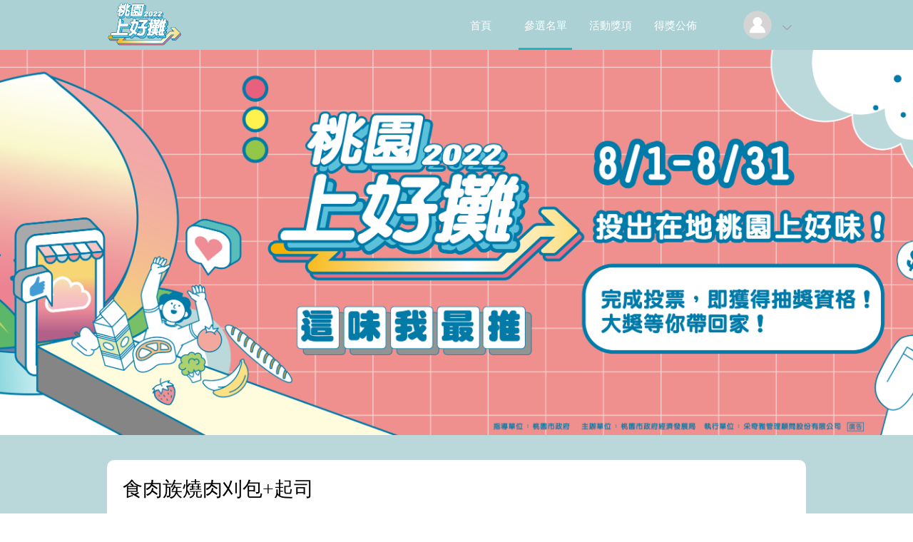

--- FILE ---
content_type: text/html; charset=utf-8
request_url: https://contest.plus1today.tw/2022tygoodmarket/index/stands?id=153862&v=642780
body_size: 9282
content:
<!DOCTYPE html>
<html>
<head>
    <meta charset="utf-8" />
    <title>食肉族燒肉刈包+起司2022 桃園上好攤「這味我最推」-2022 桃園上好攤｜這味我最推</title>
   <!-- <title></title>-->
    <meta content="今年度的「2022桃園上好攤」主題名攤評選，將數位轉型納入重點評比項目之一。
本次年度主題「這味我最推」，讓民眾透過網路票選活動，一同推薦屬於你們的桃園公有零售市場與夜市的市集美食，
當個在地美食老饕，讓我們一同喊出：「這味我最推！」" name="description">
    <meta content="桃園上好攤,市場,夜市,市集,桃園,上好攤,這味我最推,美食,熟飲食,比賽" name="keywords">
    <meta content="plus1today.tw - 10004163" name="Generator">
    <meta content="" name="SpecialKeyword">
    <!---------------------------facebook分享开始--------------------------------->
    <meta property="og:url" content="https://contest.plus1today.tw/2022tygoodmarket" />
    <meta property="og:title" content="2022 桃園上好攤｜這味我最推" />
    <meta property="og:site_name" content="T" />
    <meta property="og:description" content="今年度的「2022桃園上好攤」主題名攤評選，將數位轉型納入重點評比項目之一。
本次年度主題「這味我最推」，讓民眾透過網路票選活動，一同推薦屬於你們的桃園公有零售市場與夜市的市集美食，
當個在地美食老饕，讓我們一同喊出：「這味我最推！」" />
    <meta property="og:image"         content="" />
    <meta property="og:type" content="article" />
    <meta property="fb:app_id" content="2330014410510410" />
    <meta name="viewport" content="width=device-width,initial-scale=1,minimum-scale=1,maximum-scale=1,user-scalable=no" />
                <!----------------------------facebook分享结束-------------------------------->
    <script src="/js/il8n/TW/base.js?v=20240823" type="text/javascript"></script>
    <script src="/js/jquery-1.10.2.min.js" type="text/javascript"></script>
    <script src="/js/base.js?v=201708171626" type="text/javascript"></script>
    <script src="/js/public.js?v=20240823" type="text/javascript"></script>
    <script src="/js/layer/layer.js?v=20240829" type="text/javascript"></script>
    <script src="/js/ajaxfileupload.js" type="text/javascript"></script>
    <script src="/js/flexslider/jquery.flexslider-min.js" type="text/javascript"></script>
    <script src="/js/jquery.validate.js" type="text/javascript"></script>
    <script src="/js/ad.js?v=201708100930" type="text/javascript"></script>
    <script src="https://hcaptcha.com/1/api.js" async defer></script>
    <link rel="icon" href="/images/logo_icon.png" type="image/x-icon" />
    <link rel="shortcut icon" href="/images/logo_icon.png" type="image/x-icon" />
    <link rel="stylesheet" href="/css/cke_contents.css" />
    <link href="/css/public.css?v=20171115" rel="stylesheet" />
    <link href="/css/main.css?v=20231103" rel="stylesheet" />
    <link rel="stylesheet" href="/css/slect.css" />
    <script type="text/javascript">
        PREFIX = '/2022tygoodmarket';
    </script>

            <!-- Google Tag Manager -->
        <script>(function(w,d,s,l,i){w[l]=w[l]||[];w[l].push({'gtm.start':
                new Date().getTime(),event:'gtm.js'});var f=d.getElementsByTagName(s)[0],
                j=d.createElement(s),dl=l!='dataLayer'?'&l='+l:'';j.async=true;j.src=
                'https://www.googletagmanager.com/gtm.js?id='+i+dl;f.parentNode.insertBefore(j,f);
            })(window,document,'script','dataLayer','GTM-NLTQQPW');</script>
        <!-- End Google Tag Manager -->

    
    
            <!--<link rel="shortcut  icon" type="image/x-icon" href="favicon.ico" media="screen"  />-->
</head>
<style>
    .information-Container{width:100%;overflow:hidden;background: #F8F8FA;}
    .login-li{display: none;}
    .information-Container{ background-color:#bad7d9}.vote .vote-right{ background-color:#a3dfe3}.cd-dropdown span{ background-color:#a3dfe3}.cd-active.cd-dropdown ul li span:hover{ background-color:#a3dfe3}.Paging-button ul li.active{background-color:#a3dfe3}.Paging-button ul li a:hover{background-color:#a3dfe3}.search,.vote-btn{ background-color:#a3dfe3 !important;}.search{border-color:#a3dfe3}.search input{background-color:#a3dfe3}.image-list ul li:hover{border-color:#a3dfe3}.image-list ul li:hover .vote-left{border-color:#a3dfe3}.icon-box ul li a.cur{color:#a3dfe3;border-bottom-color: #a3dfe3}.group-box li {border-color:#a3dfe3}.group-box li.group-box-select  {background-color:#a3dfe3 !important;}.group-box li a {color:#a3dfe3} #nav-container{background-color:#abd1d4} #nav-container .nav .nav-ul li.li-menu .menu{background-color:#abd1d4} #nav-container ul.nav-ul li a{color:#ffffff} #nav-container ul.nav-ul li:hover{border-bottom-color:#12bbc7} #nav-container ul.nav-ul li.li-border{border-bottom-color:#12bbc7}  .bottom-nav{background-color:#bad7d9} .bottom-nav ul li {border-right-color:#ffffff} .bottom-nav ul li a{color:#ffffff} .bottom-nav ul li a:hover{color:#080808} .bottom-nav .tail {color:#ffffff} .bottom-nav .tail a{color:#ffffff} .bottom-nav .tail a:hover{color:#080808}</style>
<body>


    <!-- Google Tag Manager (noscript) -->
    <noscript><iframe src="https://www.googletagmanager.com/ns.html?id=GTM-NLTQQPW"
                      height="0" width="0" style="display:none;visibility:hidden"></iframe></noscript>
    <!-- End Google Tag Manager (noscript) -->



<input type="hidden" id="facebook-appid" value="2330014410510410">
<input type="hidden" id="facebook-version" value="v16.0">
<input type="hidden" id="_mb" value="0">
<input type="hidden" value="/2022tygoodmarket" id="PREFIX">
<input type="hidden" value="0" id="CONTAIN">
<input type="hidden" value="https://contest.plus1today.tw/pl/initFB?activity_id=10004163" id="LOGIN_URL">
<input type="hidden" value="" id="VOTE-STAND">
<input type="hidden" value="" name="act_browse_length">
<input type="hidden" value="" name="browse_length">
<input type="hidden" value="6fc681cdf7c753c98479b5bf4256a26d" id="vote_token">

<div id="nav-container">
    <div class="nav">
        <div class="logo">
            <a href="/2022tygoodmarket/" title="2022 桃園上好攤｜這味我最推"><img src="https://ddwgnufeodrv4.cloudfront.net/10004163/20220726/1658836207154_plus1.png" title="2022 桃園上好攤｜這味我最推" alt="2022 桃園上好攤｜這味我最推"/></a>
        </div>
        <div class="log-in">
            <div class="portrait"><img src="/img/host-iimg.png"/></div>
            <img class="ait" src="/img/ait-icon.png"/>
            <ul>
                                <li>
                    <a href="/2022tygoodmarket/init/language?language=TW" class="info">繁體中文</a>
                </li>
                
                <li>
                    <a href="/2022tygoodmarket/init/language?language=EN" class="info">English</a>
                </li>
                                                    <li class="no-login-li">
                        <span class="ic-1"></span>
                        <a href="javascript:void(0);" onclick="loginWindow();">登入</a>
                        
                        
                        
                    </li>
                    
                    
                                <li class="login-li">
                    <a href="/2022tygoodmarket/stands/baseInfo" class="info">基本資料</a>
                </li>
                                                        <li class="login-li">
                        <a href="/2022tygoodmarket/index/?user_id=" class="info">參選資料</a>
                    </li>
                                                    <li class="login-li">
                        <a href="/2022tygoodmarket/vote/info/?show=show" class="info">投票資料</a>
                    </li>
                                <li class="login-li">
                    <span class="ic-2"></span>
                    <a href="/2022tygoodmarket/login/logout">登出</a>
                </li>
            </ul>
        </div>
        <ul class="nav-ul">
                            <li  ><a href="/2022tygoodmarket/index" target="_blank" title="首頁">首頁</a>
                                    </li>
                            <li  ><a href="/2022tygoodmarket/index/standList" target="_self" title="參選名單">參選名單</a>
                                    </li>
                            <li  ><a href="/2022tygoodmarket/way/content?id=17" target="_self" title="活動獎項">活動獎項</a>
                                    </li>
                            <li  ><a href="/2022tygoodmarket/way/content?id=2" target="_self" title="得獎公佈">得獎公佈</a>
                                    </li>
            
        </ul>
    </div>

</div>
    <div class="banner">
        
                                                            
                                                            
                                                            
                                                            
                                                            
                                                            
                                                            
                                                            
                                                            
                                                                                                                    <div class="veditor-banner veditor_block" id="id_1656646275029mlb7yiar" style="height: 540px; background-color: rgb(186, 215, 217);"><ul class="slides"><li style="width: 100%; float: left; margin-right: -100%; position: relative; opacity: 1; display: block; z-index: 2;" class="flex-active-slide"><a href="" target="" style="width:100%;display:block;background:url(https://ddwgnufeodrv4.cloudfront.net/10004163/20220712/1657594899775_plus1.png) top center no-repeat;background-size:auto 100%;height:540px;"></a></li></ul>
    <div class="veditor-centre" style="width:1200px;height: 540px;overflow: visible;margin: 0 auto;position: relative;z-index: 10;">

    </div>
    <div class="veditor-fun-1" style="z-index: 15;">
        <ul class="fa-ul">
            <!--<li><a class="fa-1" href="#"></a></li>
            <li><a class="fa-2 parent_delete_icon" href="#"></a></li>-->
            <li><a class="fa-3 parent_setting_icon cboxElement" href="#parent_color_pick_box"></a></li>
            <li class="scale-fa">
                <a class="fa-4" href="#"></a>
                <div class="fa-box">
                    <ul>
                        <li><a class="fa-5" href="#"></a></li>
                        <li><a class="fa-6 image_setting_link cboxElement" href="#image_setting_box"></a></li>
                    </ul>
                </div>
            </li>
        </ul>
    </div>
<ul class="flex-direction-nav"><li><a class="flex-prev flex-disabled" href="#" tabindex="-1">Previous</a></li><li><a class="flex-next flex-disabled" href="#" tabindex="-1">Next</a></li></ul><ul class="flex-direction-nav"><li><a class="flex-prev flex-disabled" href="#" tabindex="-1">Previous</a></li><li><a class="flex-next flex-disabled" href="#" tabindex="-1">Next</a></li></ul><ul class="flex-direction-nav"><li><a class="flex-prev flex-disabled" href="#" tabindex="-1">Previous</a></li><li><a class="flex-next flex-disabled" href="#" tabindex="-1">Next</a></li></ul><ul class="flex-direction-nav"><li><a class="flex-prev flex-disabled" href="#" tabindex="-1">Previous</a></li><li><a class="flex-next flex-disabled" href="#" tabindex="-1">Next</a></li></ul><ul class="flex-direction-nav"><li><a class="flex-prev flex-disabled" href="#" tabindex="-1">Previous</a></li><li><a class="flex-next flex-disabled" href="#" tabindex="-1">Next</a></li></ul><ul class="flex-direction-nav"><li><a class="flex-prev flex-disabled" href="#" tabindex="-1">Previous</a></li><li><a class="flex-next flex-disabled" href="#" tabindex="-1">Next</a></li></ul><ul class="flex-direction-nav"><li><a class="flex-prev flex-disabled" href="#" tabindex="-1">Previous</a></li><li><a class="flex-next flex-disabled" href="#" tabindex="-1">Next</a></li></ul><ul class="flex-direction-nav"><li><a class="flex-prev flex-disabled" href="#" tabindex="-1">Previous</a></li><li><a class="flex-next flex-disabled" href="#" tabindex="-1">Next</a></li></ul><ul class="flex-direction-nav"><li><a class="flex-prev flex-disabled" href="#" tabindex="-1">Previous</a></li><li><a class="flex-next flex-disabled" href="#" tabindex="-1">Next</a></li></ul><ul class="flex-direction-nav"><li><a class="flex-prev flex-disabled" href="#" tabindex="-1">Previous</a></li><li><a class="flex-next flex-disabled" href="#" tabindex="-1">Next</a></li></ul></div>                                                                                                                                                                                                                                                                                                                                                                                                                                                                                                                            </div>
<div class="logo-win" id="login-win">
    <h3>登入</h3>
    <p>請選擇以下方式登入</p>
                <div class="auth-login">
            <div class="auth-title">使用社群帳號登入</div>
            <div class="plus1-auth-login">
                                                <a href="https://contest.plus1today.tw/pl/initFB?activity_id=10004163" class="plus1-login-url" id="facebook-login-url">
                        <img src="/img/login/facebook600h.png">
                    </a>
                                                    
                        </div>
        </div>
    </div>

<div class="Verification-code" id="login-like" style="width: 340px;">
    <div class="layer-2">
        <img src="/img/umb-img.jpg"/>
        <h4>邀請您加入「桃園有好市」Facebook粉絲專頁，搶先獲得桃園市集第一手資訊！</h4>
        <a style="height: auto;"><iframe src="https://www.facebook.com/plugins/page.php?href=https%3A%2F%2Fwww.facebook.com%2Ftygoodmarket&tabs&width=180&height=70&small_header=true&adapt_container_width=false&hide_cover=true&show_facepile=false&appId=1520795408176709" width="180" height="70" style="border:none;overflow:hidden" scrolling="no" frameborder="0" allowTransparency="true" allow="encrypted-media"></iframe></a>
    </div>
</div>

<script type="text/javascript">
    $(function(){
        $(".nav ul li").hover(function(){
            $(this).find('.menu').show();
        },function(){
            $(this).find('.menu').hide();
        });

        var loca = window.location.href.toLowerCase();

        var host = (window.location.host+PREFIX).toLowerCase();

        if(loca == 'http://'+host+'/index' || loca == 'http://'+host+'/' || loca == 'http://'+host || loca == host || loca == host+'/index'){
            $(".nav ul.nav-ul li:eq(0)").addClass('li-border');
        }

        if(loca == 'https://'+host+'/index' || loca == 'https://'+host+'/' || loca == 'https://'+host || loca == host || loca == host+'/index'){
            $(".nav ul.nav-ul li:eq(0)").addClass('li-border');
        }

        $(".nav ul li").each(function(){
            var _this = $(this);

            var href = typeof _this.find('a').attr('href') == 'undefined' ? '' : _this.find('a').attr('href').toLowerCase();


            if(loca.indexOf(href) >=0 && href != PREFIX && href != PREFIX+'/index'){
                _this.addClass('li-border');
            }

            if(loca.indexOf(PREFIX+'/index/stands') >= 0 && href.indexOf(PREFIX+'/index/standlist') >= 0){
                _this.addClass('li-border');
            }
        });

        if($(".veditor-banner").length > 0){
            $(".veditor-banner").each(function(){
                //$(this).height(parseInt($(this).height())-4);
                if($(this).find('ul.slides li').length > 1) {
                    $('.veditor-banner').flexslider({
                        animation: "fade",
                        controlNav: false,
                        slideshowSpeed: 5000
                    });
                }
            });
        }
    });
</script>

<script src="/js/jqueryPhoto.js" type="text/javascript"></script>
<style>
    .layer-anim{
        animation-name: none;
    }
</style>


<div class="information-Container" style="position: relative;" id="stand-list-page">

    <div class="information">
                    <a href="/2022tygoodmarket/index/stands?id=153263" class="switch-button switch-left"></a>
                            <a href="/2022tygoodmarket/index/stands?id=153863" class="switch-button switch-right"></a>
                <!--<div class="share-ri">
    <img class="code-img" src="/img/code-img.jpg" />
    <div class="code-inf">
        <img src="https://chart.googleapis.com/chart?chs=100x100&cht=qr&chld=L|1&chl=http%3A%2F%2Fcontest.plus1today.tw%2F2022tygoodmarket%2Findex%2Fstands%3Fid%3D153862%26v%3D642780"/>
    </div>
</div>-->        <div class="interior-container">
            <div class="title-information">
                                    <h2>食肉族燒肉刈包+起司</h2>
                                                    <h3>中壢夜市－金牌燒肉炸刈包</h3>
                                <ul>
                    <li>034</li>
                                            <li>
                            <img src="/img/tion-icon1.png"/>
                            <span>&nbsp;6895</span>
                        </li>
                                                        </ul>

                <!--<div class="share" style="display: none;">
                    <img src="img/share-bg.jpg" />
                </div>-->
            </div>
            <div class="for-information ">
                <div class="for-left">

                    <div class="mod18">
                        <div id="picBox" class="picBox">
                            <span id="prevTop" class="btn prev"></span>
                            <span id="nextTop" class="btn next"></span>
                            <ul class="cf" id="photos">
                                                                                                                                                                                    <li class="">
                                                                                                                                                <div class="img-div">
                                                        <img src="https://ddwgnufeodrv4.cloudfront.net/10004163/20220726/1658827399144_plus1_530.png" class="layer-img" layer-src="https://ddwgnufeodrv4.cloudfront.net/10004163/20220726/1658827399144_plus1_1060.png" title="食肉族燒肉刈包+起司-2022 桃園上好攤「這味我最推」" alt="食肉族燒肉刈包+起司-2022 桃園上好攤「這味我最推」">
                                                    </div>
                                                                                            
                                        </li>
                                                                                                                    <li class="">
                                                                                                                                                <div class="img-div">
                                                        <img src="https://ddwgnufeodrv4.cloudfront.net/10004163/20220817/1660735590429_plus1_530.jpg" class="layer-img" layer-src="https://ddwgnufeodrv4.cloudfront.net/10004163/20220817/1660735590429_plus1_1060.jpg" title="食肉族燒肉刈包+起司-2022 桃園上好攤「這味我最推」" alt="食肉族燒肉刈包+起司-2022 桃園上好攤「這味我最推」">
                                                    </div>
                                                                                            
                                        </li>
                                                                                                </ul>
                        </div>
                        <div id="listBox" class="listBox">
                            <span id="prev" class="btn prev"></span>
                            <span id="next" class="btn next"></span>
                            <ul class="cf">
                                                                                                            <li class="on">
                                                                                                                                        <img src="https://ddwgnufeodrv4.cloudfront.net/10004163/20220726/1658827399144_plus1_530.png" alt="食肉族燒肉刈包+起司-2022 桃園上好攤「這味我最推」" title="食肉族燒肉刈包+起司-2022 桃園上好攤「這味我最推」">
                                                                                    </li>
                                                                            <li class="">
                                                                                                                                        <img src="https://ddwgnufeodrv4.cloudfront.net/10004163/20220817/1660735590429_plus1_530.jpg" alt="食肉族燒肉刈包+起司-2022 桃園上好攤「這味我最推」" title="食肉族燒肉刈包+起司-2022 桃園上好攤「這味我最推」">
                                                                                    </li>
                                                                                                </ul>
                        </div>
                        <div class="clear"></div>
                    </div>

                                                                <div class="paragraph">
                            <div class="cke_editable">
                                <p>金牌燒肉炸刈包－食肉族燒肉刈包+起司</p><br />
                            </div>
                        </div>
                    
                                                                <div class="advertising-img-2">
                                                    </div>
                    
                                            <div class="facebook">
                            <div class="fb-comments" data-href="https://contest.plus1today.tw/2022tygoodmarket/index/stands?id=153862" data-width="530" data-numposts="5"></div>
                        </div>
                    
                                            <!--<div class="plus1-adv" data-slot="100011" data-web=""></div>-->
                        <script async src="https://pagead2.googlesyndication.com/pagead/js/adsbygoogle.js?client=ca-pub-6680982263618854"
     crossorigin="anonymous"></script>
<!-- PC_詳細頁_內容內_留言下方_468x60 -->
<ins class="adsbygoogle"
     style="display:inline-block;width:468px;height:60px"
     data-ad-client="ca-pub-6680982263618854"
     data-ad-slot="4534006927"></ins>
<script>
     (adsbygoogle = window.adsbygoogle || []).push({});
</script>                                    </div>

                <div class="for-right">
                    <div class="support-2">
                        <ul>
                                                                                </ul>
                        <a name="stand-153862" href="javascript:vote(153862);" class="vote-ybtn">
                            <p>
                                <img src="/images/icon/icon-2.png" alt="投票已結束"/>
                                <span>投票已結束</span>
                            </p>
                        </a>
                    </div>
                                        
                    
                    <div class="support-3">
                                                                                            </div>

                                            <div class="browse border-browse">
                            <h4>最新支持者</h4>
                            <ul>
                                                                    <li><a href="javascript:void(0);"><img src="https://ddwgnufeodrv4.cloudfront.net/10002539/stands/20200818/15977316413678_plus1.jpg"/></a></li>
                                                                    <li><a href="javascript:void(0);"><img src="https://ddwgnufeodrv4.cloudfront.net/profile/10798_plus1.jpg"/></a></li>
                                                                    <li><a href="javascript:void(0);"><img src="https://ddwgnufeodrv4.cloudfront.net/10002527/stands/20200615/15922124023944_plus1.jpg"/></a></li>
                                                                    <li><a href="javascript:void(0);"><img src="https://ddwgnufeodrv4.cloudfront.net/10004135/stands/20220713/16577270974139_plus1.jpg"/></a></li>
                                                                    <li><a href="javascript:void(0);"><img src="https://ddwgnufeodrv4.cloudfront.net/10004163/stands/20220802/16594347261994_plus1.jpg"/></a></li>
                                                            </ul>
                        </div>
                                                                                    <div class="recommend">
                            <h4>你可能會喜歡</h4>
                            <ul>
                                                                    <li>
                                        <a href="/2022tygoodmarket/index/stands?id=153384" title="香雞排" style="background-image: url('https://ddwgnufeodrv4.cloudfront.net/10004163/20220722/1658464668373_plus1_298.jpg');">
                                                                                    </a>
                                                                                    <p>香雞排</p>
                                                                            </li>
                                                                    <li>
                                        <a href="/2022tygoodmarket/index/stands?id=153389" title="精緻滷味製品（香滷鴨翅）" style="background-image: url('https://ddwgnufeodrv4.cloudfront.net/10004163/20220809/1660029811871_plus1_298.jpg');">
                                                                                    </a>
                                                                                    <p>精緻滷味製品（香滷鴨翅）</p>
                                                                            </li>
                                                                    <li>
                                        <a href="/2022tygoodmarket/index/stands?id=153386" title="壽司（至尊壽司）" style="background-image: url('https://ddwgnufeodrv4.cloudfront.net/10004163/20220722/1658465266111_plus1_298.jpg');">
                                                                                    </a>
                                                                                    <p>壽司（至尊壽司）</p>
                                                                            </li>
                                                                    <li>
                                        <a href="/2022tygoodmarket/index/stands?id=153868" title="油飯" style="background-image: url('https://ddwgnufeodrv4.cloudfront.net/10004163/20220726/1658828617913_plus1_298.jpg');">
                                                                                    </a>
                                                                                    <p>油飯</p>
                                                                            </li>
                                                                    <li>
                                        <a href="/2022tygoodmarket/index/stands?id=153272" title="杏仁果豆漿" style="background-image: url('https://ddwgnufeodrv4.cloudfront.net/10004163/20220720/1658320239537_plus1_298.jpeg');">
                                                                                    </a>
                                                                                    <p>杏仁果豆漿</p>
                                                                            </li>
                                                                    <li>
                                        <a href="/2022tygoodmarket/index/stands?id=153267" title="蜜汁肉乾" style="background-image: url('https://ddwgnufeodrv4.cloudfront.net/10004163/20220720/1658319429978_plus1_298.jpg');">
                                                                                    </a>
                                                                                    <p>蜜汁肉乾</p>
                                                                            </li>
                                                            </ul>
                        </div>
                                                                <div class="support-3">
                            <!--<div class="plus1-adv" data-slot="100009" data-web=""></div>-->
                            <script async src="https://pagead2.googlesyndication.com/pagead/js/adsbygoogle.js?client=ca-pub-6680982263618854"
     crossorigin="anonymous"></script>
<!-- PC_詳細頁_內容內_右側_336x280 -->
<ins class="adsbygoogle"
     style="display:inline-block;width:336px;height:280px"
     data-ad-client="ca-pub-6680982263618854"
     data-ad-slot="1005825451"></ins>
<script>
     (adsbygoogle = window.adsbygoogle || []).push({});
</script>                        </div>
                                    </div>

                            </div>
        </div>
                    <!--<div class="right-ads plus1-adv" data-slot="100008" data-web=""></div>-->
            <div class="right-ads">
                            </div>

            </div>

    <!---------------------分享div---------------------------->
    <div class="Verification-code" id="verifyDiv" xmlns="http://www.w3.org/1999/html">
    <input type="hidden" id="stand_id" />
    <h2>請輸入驗證碼</h2>
    <div class="code-box">
        <div class="code-text"style="width:100%;overflow: hidden;margin: 5px 0;">
            <input type="text" id="verifyText" style="padding-left: 5px;width: 250px;"/>
        </div>
        <div style="width:100%;margin: 5px 0" >
            <div class="code-img-1" style="margin: 0 20px 0 0 ;"><img src="/2022tygoodmarket/initActivity/verifyCode?id=344342" id="verify"/></div>
            <div class="In-a">
                <p>看不清</p>
                <a href="javascript:;" id="verifyCode">換一張</a>
            </div>
        </div>
        
    </div>
    <div class="code-btn">
        <button type="button" class="btn-1" onclick="layer.close(indexLayer);">取消</button>
        <button type="button" class="btn-2" id="sendCode">確定</button>
    </div>
</div>
<!--------------------------------------------------分享开始-------------------------------------------------------->
<div class="Verification-code" id="share">
    <input type="hidden" id="share_type" value="0">
    <div class="code-p content">
                <p style="width: 80%;margin: 0 auto;height:60px;overflow: hidden">
            您必須先分享此活動才可參加投票!            <a href="javascript:void(0);" id="share-url" class="close-a">[立即分享]</a>
        </p>
    </div>
    <a href="javascript:layer.closeAll();" class="close-a" style="color: #000;text-decoration: none;">[放棄投票]</a>

</div>

<!--------------------------------------------------分享结束-------------------------------------------------------->

<div class="Verification-code" id="robotVerify">

    <div class="h-captcha" style="text-align: center;margin-top: 40px;" data-sitekey=""></div>

    <div class="code-btn">
        <button type="button" class="btn-1" onclick="layer.close(indexLayer);">取消</button>
        <button type="button" class="btn-2" id="sendRobot">確定</button>
    </div>
</div>

<!--------------------------------------------------订阅开始-------------------------------------------------------->
<div class="Verification-code" id="sub">
    <div class="code-p content">
        <p style="width: 80%;margin: 0 auto;height:60px;overflow: hidden">
            此活動每隔一段時間就可以再次投票!!            訂閱投票提醒，投票不錯過~        </p>
    </div>
    <!--<a href="javascript:void(0);" onclick="subAct('close');" class="close-a" style="color: #000;text-decoration: none;">[訂閱投票提醒]</a>-->
    <a href="javascript:void(0);" class="close-a" style="color: #000;text-decoration: none;">[訂閱投票提醒]</a>
</div>
<!--------------------------------------------------订阅结束-------------------------------------------------------->

<div class="Verification-code" id="like" style="width: 340px;">
    <!--<div class="code-p">
        <p id="facebook_info"></p>
        <p></p>
        <p></p>
    </div>
    <a href="javascript:voteNext(0);" class="join-btn"></a>
    <a href="javascript:voteNext(1);" class="join-btn"></a>-->
    <div class="layer-2">
        <img src="/img/umb-img.jpg"/>
        <h4 id="like-content"></h4>
        <a><iframe src="https://www.facebook.com/plugins/page.php?href=https%3A%2F%2Fwww.facebook.com%2Ftygoodmarket&tabs&width=180&height=70&small_header=true&adapt_container_width=false&hide_cover=true&show_facepile=false&appId=1520795408176709" width="180" height="70" style="border:none;overflow:hidden" scrolling="no" frameborder="0" allowTransparency="true" allow="encrypted-media"></iframe></a>
    </div>
</div>

<div class="Verification-code" id="afterAd" style="width: 330px;">
    <div class="code-p content" id="adContent">
    </div>
    <div class="code-img-2" id="adImg" onclick="postClickAd()">
    </div>
</div>

<div id="afterApp" style="width: 330px;display: none;">
    <div class="layer-1">
        <h4 id="appContent"></h4>
        <div id="appImg">

        </div>

        <a id="ios" class="ios-btn" target="_blank">
            <img src="/img/ios-icon.png"/>
            <span>IOS下載</span>
        </a>
        <a id="android" class="adn-btn" target="_blank">
            <img src="/img/and-icon.png"/>
            <span>Android下載</span>
        </a>
    </div>
</div>

<div class="Verification-code" id="afterLine" style="width: 330px;">
    <div class="code-p content" id="Line-introduce"></div>
    <div class="code-img-join" id="Line-join-but"></div>
    <div class="code-img-2" id="Line-join-img"></div>
</div>



<div class="Verification-code" style="width: 330px;" id="agree_div">
    <p class="title">同意條款及政策</p>
    <p class="ftitle">您必須詳細閱讀並同意本活動條款及政策</p>
    <div class="code-p content" style="margin-top: 20px;">
        <ul>
                    </ul>
    </div>
    <a id="agree_btn">已詳細閱讀並同意</a>
    <input type="hidden" id="agree_is_show" value="0">
</div>


            <script src="https://maps.googleapis.com/maps/api/js?key=AIzaSyDwhpod1My4bnKUQtknNBU6l2Cddoybx0M&libraries=places&callback=theLocation" async defer></script>
        <input type="hidden" id="pl-country" value="">
    <script>
        stopTime();
        setTimeout(function () {
            theLocation();
        }, 2000);
        $(function(){
            $("#picBox,.btn-img").hover(function(){
                $('.btn-img').show();
            },function(){
                $('.btn-img').hide();
            });
            $("#listBox,.btn-pic").hover(function(){
                $('.btn-pic').show();
            },function(){
                $('.btn-pic').hide();
            });

            $(".cf li a").click(function(){
                var url = $(this).attr('rel');
                if(url != 'javascript:;' && url != ''){
                    layer.open({
                        type: 1,
                        title: '食肉族燒肉刈包+起司',
                        shadeClose: true,
                        shade: 0.8,
                        maxmin: true, //开启最大化最小化按钮
                        area: ['893px', '650px'],
                        //content: '<embed src="'+url+'" allowFullScreen="true" quality="high" width="893" height="600" align="middle" allowScriptAccess="always" type="application/x-shockwave-flash" style="z-index:9999;"></embed>'
                        content:'<iframe src="'+url+'" width="893" height="600" style="border:none;"></iframe>'
                    });
                }
            });

            layer.photos({
                photos: '#photos'
                ,shift: 0 //0-6的选择，指定弹出图片动画类型，默认随机（请注意，3.0之前的版本用shift参数）
            });
        });

        function delStand(url){

            layer.confirm(lang.base.delTip, {
                btn: [lang.base.done,lang.base.cancel] //按钮
            }, function(){
                location.href = url;
            }, function(){

            });
        }
    </script>
    <style>
    table{border-collapse:collapse;empty-cell:show;}
</style>
<div style="clear: both;"></div>
<div class="bottom-nav">
    <div class="nav-box" style="position: relative;">
        <ul>
                            <li><a href="/2022tygoodmarket/index" target="_self" title="首頁">首頁</a></li>
                            <li><a href="/2022tygoodmarket/index/standList" target="_self" title="參選名單">參選名單</a></li>
                            <li><a href="/2022tygoodmarket/way/content?id=17" target="_self" title="活動獎項">活動獎項</a></li>
                    </ul>
                    <div class="fans-like">
                <div class="fb-like" data-href="https://www.facebook.com/tygoodmarket" data-layout="button_count" data-action="like" data-size="large" data-show-faces="true" data-share="false"></div>
            </div>
                        <div class="tail">
            <a href="https://www.plus1today.tw" target="_blank">+1today</a> 投票平台        </div>
            </div>
</div>

    <script type="text/javascript">
        (function(i,s,o,g,r,a,m){i['GoogleAnalyticsObject']=r;i[r]=i[r]||function(){
            (i[r].q=i[r].q||[]).push(arguments)},i[r].l=1*new Date();a=s.createElement(o),
            m=s.getElementsByTagName(o)[0];a.async=1;a.src=g;m.parentNode.insertBefore(a,m)
        })(window,document,'script','//www.google-analytics.com/analytics.js','ga');

        ga('create', 'UA-102652199-2','auto');
        ga('send', 'pageview');

        
    </script>


<!-- Go to www.addthis.com/dashboard to customize your tools -->
<script src="https://connect.facebook.net/zh_TW/sdk.js"></script>
    <script async src="//pagead2.googlesyndication.com/pagead/js/adsbygoogle.js" type="text/javascript"></script>

</body>
</html>


--- FILE ---
content_type: text/html; charset=utf-8
request_url: https://www.google.com/recaptcha/api2/aframe
body_size: 256
content:
<!DOCTYPE HTML><html><head><meta http-equiv="content-type" content="text/html; charset=UTF-8"></head><body><script nonce="4trRIe2I3DptrYODrttRJQ">/** Anti-fraud and anti-abuse applications only. See google.com/recaptcha */ try{var clients={'sodar':'https://pagead2.googlesyndication.com/pagead/sodar?'};window.addEventListener("message",function(a){try{if(a.source===window.parent){var b=JSON.parse(a.data);var c=clients[b['id']];if(c){var d=document.createElement('img');d.src=c+b['params']+'&rc='+(localStorage.getItem("rc::a")?sessionStorage.getItem("rc::b"):"");window.document.body.appendChild(d);sessionStorage.setItem("rc::e",parseInt(sessionStorage.getItem("rc::e")||0)+1);localStorage.setItem("rc::h",'1768971150664');}}}catch(b){}});window.parent.postMessage("_grecaptcha_ready", "*");}catch(b){}</script></body></html>

--- FILE ---
content_type: text/css
request_url: https://contest.plus1today.tw/css/common.css
body_size: 482
content:
.cd-dropdown,
.cd-select {
	position: relative;
	display: block;
	margin-top: 25px;
}

.cd-dropdown > span {
    min-width: 220px;
    max-width: 460px;
	height: 35px;
	line-height: 35px;
	color: #FFFFFF;
	font-size: 16px;
	background: #75c5f0;
	display: block;
	position: relative;
	padding-left:10px ;
    padding-right: 60px;
	cursor: pointer;
	border-radius: 5px;
	-webkit-border-radius: 5px;
    overflow: hidden;
}

.cd-dropdown > span:after {
	content: '\25BC';
	position: absolute;
	right: 0px;
	top: 15%;
	width: 25px;
	text-align: center;
	font-size: 12px;
	padding: 10px;
	height: 16%;
	line-height: 6px;
	border-left: 1px solid #ddd;
}

.cd-dropdown.cd-active > span:after {
	content: '\25B2';
}

.cd-dropdown ul {
	list-style-type: none;
	margin: 0;
	padding: 0;
	display: block;
}

.cd-dropdown ul li {
	display: block;
}

.cd-dropdown ul li span {
	background: #fff;
	line-height: 35px;
    min-width: 165px;
	height: 35px;
	display: block;
	color: #8c8989;
	cursor: pointer;
    padding: 0 15px;
}

.cd-dropdown > span,
.cd-dropdown ul li span {
	-webkit-backface-visibility: hidden;
	-webkit-touch-callout: none;
	-webkit-user-select: none;
	-khtml-user-select: none;
	-moz-user-select: none;
	-ms-user-select: none;
	user-select: none;
    overflow: hidden;
}

.cd-dropdown > span span[class^="icon-"],
.cd-dropdown > span span[class*=" icon-"]{
	padding-left:10px;
}


--- FILE ---
content_type: application/javascript
request_url: https://contest.plus1today.tw/js/jqueryPhoto.js
body_size: 955
content:
// JavaScript Document
$(document).ready(function(){				
				function G(s){
		return document.getElementById(s);
	}
	
	function getStyle(obj, attr){
		if(obj.currentStyle){
			return obj.currentStyle[attr];
		}else{
			return getComputedStyle(obj, false)[attr];
		}
	}
	
	function Animate(obj, json){
		if(obj.timer){
			clearInterval(obj.timer);
		}
		obj.timer = setInterval(function(){
			for(var attr in json){
				var iCur = parseInt(getStyle(obj, attr));
				iCur = iCur ? iCur : 0;
				var iSpeed = (json[attr] - iCur) / 5;
				iSpeed = iSpeed > 0 ? Math.ceil(iSpeed) : Math.floor(iSpeed);
				obj.style[attr] = iCur + iSpeed + 'px';
				if(iCur == json[attr]){
					clearInterval(obj.timer);
				}
			}
		}, 30);
	}

	var oPic = G("picBox");


	var oList = G("listBox");
	
	var oPrev = G("prev");
	var oNext = G("next");
	var oPrevTop = G("prevTop");
	var oNextTop = G("nextTop");

	var oPicLi = oPic.getElementsByTagName("li");
	var oListLi = oList.getElementsByTagName("li");
	var len1 = oPicLi.length;
	var len2 = oListLi.length;
	
	var oPicUl = oPic.getElementsByTagName("ul")[0];
	var oListUl = oList.getElementsByTagName("ul")[0];
	var w1 = oPicLi[0].offsetWidth;
	var w2 = oListLi[0].offsetWidth;

	oPicUl.style.width = w1 * len1 + "px";

    var owidth = 0;
    $(".listBox li").each(function () {
        owidth += parseInt($(this).width()) + 15;
    });


	oListUl.style.width = "2500px";

	var index = 0;
	
	var num = 5;
	var num2 = Math.ceil(num / 2);

	function Change(){

		Animate(oPicUl, {left: - index * w1});

        var pwidth = 0;
        var pleft = 0;

        $(".listBox li").each(function (i) {
            if(i<=index){
                pwidth += parseInt($(this).width())+10;
            }

        });

        if(pwidth > 500){
            pleft = pwidth - 500 + 10;
        }

		if(index < num2){
			Animate(oListUl, {left: 0});
		}else{
			Animate(oListUl, {left: - (pleft)});
		}

		for (var i = 0; i < len2; i++) {
			oListLi[i].className = "";
			if(i == index){
				oListLi[i].className = "on";
			}
		}
	}
	
	oNextTop.onclick = oNext.onclick = function(){
        clearInterval(timer);
		index ++;
		index = index == len2 ? 0 : index;
		Change();
	};

    oPic.onmouseover = oList.onmouseover = function(){
		clearInterval(timer);
		};
    oPic.onmouseout = oList.onmouseout = function(){
		timer=setInterval(autoPlay,5000);
		};

	oPrevTop.onclick = oPrev.onclick = function(){
        clearInterval(timer);
		index --;
		index = index == -1 ? len2 -1 : index;
		Change();
	};
	
	var timer=null;
	timer=setInterval(autoPlay,5000);
	function autoPlay(){
		    index ++;
			index = index == len2 ? 0 : index;
			Change();
		}
	
	

	for (var i = 0; i < len2; i++) {
		oListLi[i].index = i;
		oListLi[i].onclick = function(){
			index = this.index;
			Change();
		}
	}
	
});

--- FILE ---
content_type: application/javascript
request_url: https://contest.plus1today.tw/js/ajaxfileupload.js
body_size: 2440
content:

jQuery.extend({
    handleError: function (s, xhr, status, e) {
        if (s.error) {
            s.error.call(s.context || s, xhr, status, e);
        }
        if (s.global) {
            (s.context ? jQuery(s.context) : jQuery.event).trigger("ajaxError", [xhr, s, e]);
        }
    },
    httpData: function (xhr, type, s) {
        var ct = xhr.getResponseHeader("content-type"),
            xml = type == "xml" || !type && ct && ct.indexOf("xml") >= 0,
            data = xml ? xhr.responseXML : xhr.responseText;
        if (xml && data.documentElement.tagName == "parsererror")
            throw "parsererror";
        if (s && s.dataFilter)
            data = s.dataFilter(data, type);
        if (typeof data === "string") {
            if (type == "script")
                jQuery.globalEval(data);
            if (type == "json")
                data = window["eval"]("(" + data + ")");
        }
        return data;
    },
    createUploadIframe: function(id, uri)
	{
			//create frame
            var frameId = 'jUploadFrame' + id;

            if(window.ActiveXObject) {
                var io = document.createElement('<iframe id="' + frameId + '" name="' + frameId + '" />');
                if(typeof uri== 'boolean'){
                    io.src = 'javascript:false';
                }
                else if(typeof uri== 'string'){
                    io.src = uri;
                }
            }
            else {
                var io = document.createElement('iframe');
                io.id = frameId;
                io.name = frameId;
            }
            io.style.position = 'absolute';
            io.style.top = '-1000px';
            io.style.left = '-1000px';

            document.body.appendChild(io);

            return io
    },
    createUploadForm: function(id, fileElementId, data)
    {
		//create form
		var formId = 'jUploadForm' + id;
		var fileId = 'jUploadFile' + id;
		var form = $('<form  action="" method="POST" name="' + formId + '" id="' + formId + '" enctype="multipart/form-data"></form>');
		var oldElement = $('#' + fileElementId);
		var newElement = $(oldElement).clone();

        if (data) {
            for (var i in data) {
                $('<input type="hidden" name="' + i + '" value="' + data[i] + '" />').appendTo(form);
            }
        }

		$(oldElement).attr('id', fileId);
		$(oldElement).before(newElement);
		$(oldElement).appendTo(form);
		//set attributes
		$(form).css('position', 'absolute');
		$(form).css('top', '-1200px');
		$(form).css('left', '-1200px');
		$(form).appendTo('body');
		return form;
    },

    ajaxFileUpload: function(s) {
        // TODO introduce global settings, allowing the client to modify them for all requests, not only timeout
        s = jQuery.extend({}, jQuery.ajaxSettings, s);
        var id = s.fileElementId;
		var form = jQuery.createUploadForm(id, s.fileElementId, s.data);
		var io = jQuery.createUploadIframe(id, s.secureuri);
		var frameId = 'jUploadFrame' + id;
		var formId = 'jUploadForm' + id;
        // Watch for a new set of requests
        if ( s.global && ! jQuery.active++ )
		{
			jQuery.event.trigger( "ajaxStart" );
		}
        var requestDone = false;
        // Create the request object
        var xml = {}
        if ( s.global )
            jQuery.event.trigger("ajaxSend", [xml, s]);
        // Wait for a response to come back
        var uploadCallback = function(isTimeout)
		{
			var io = document.getElementById(frameId);
            try
			{
				if(io.contentWindow)
				{
					 xml.responseText = io.contentWindow.document.body?io.contentWindow.document.body.innerHTML:null;
                	 xml.responseXML = io.contentWindow.document.XMLDocument?io.contentWindow.document.XMLDocument:io.contentWindow.document;

				}else if(io.contentDocument)
				{
					 xml.responseText = io.contentDocument.document.body?io.contentDocument.document.body.innerHTML:null;
                	xml.responseXML = io.contentDocument.document.XMLDocument?io.contentDocument.document.XMLDocument:io.contentDocument.document;
				}
            }catch(e)
			{
				jQuery.handleError(s, xml, null, e);
			}
            if ( xml || isTimeout == "timeout")
			{
                requestDone = true;
                var status;
                try {
                    status = isTimeout != "timeout" ? "success" : "error";
                    // Make sure that the request was successful or notmodified
                    if ( status != "error" )
					{
                        // process the data (runs the xml through httpData regardless of callback)
                        var data = jQuery.uploadHttpData( xml, s.dataType );
                        // If a local callback was specified, fire it and pass it the data
                        if ( s.success )
                            s.success( data, status );

                        // Fire the global callback
                        if( s.global )
                            jQuery.event.trigger( "ajaxSuccess", [xml, s] );
                    } else
                        jQuery.handleError(s, xml, status);
                } catch(e)
				{
                    status = "error";
                    jQuery.handleError(s, xml, status, e);
                }

                // The request was completed
                if( s.global )
                    jQuery.event.trigger( "ajaxComplete", [xml, s] );

                // Handle the global AJAX counter
                if ( s.global && ! --jQuery.active )
                    jQuery.event.trigger( "ajaxStop" );

                // Process result
                if ( s.complete )
                    s.complete(xml, status);

                jQuery(io).unbind()

                setTimeout(function()
									{	try
										{
											$(io).remove();
											$(form).remove();

										} catch(e)
										{
											jQuery.handleError(s, xml, null, e);
										}

									}, 100)

                xml = null

            }
        }
        // Timeout checker
        if ( s.timeout > 0 )
		{
            setTimeout(function(){
                // Check to see if the request is still happening
                if( !requestDone ) uploadCallback( "timeout" );
            }, s.timeout);
        }
        try
		{
           // var io = $('#' + frameId);
			var form = $('#' + formId);
			$(form).attr('action', s.url);
			$(form).attr('method', 'POST');
			$(form).attr('target', frameId);
            if(form.encoding)
			{
                form.encoding = 'multipart/form-data';
            }
            else
			{
                form.enctype = 'multipart/form-data';
            }
            $(form).submit();

        } catch(e)
		{
            jQuery.handleError(s, xml, null, e);
        }
        if(window.attachEvent){
            document.getElementById(frameId).attachEvent('onload', uploadCallback);
        }
        else{
            document.getElementById(frameId).addEventListener('load', uploadCallback, false);
        }
        return {abort: function () {}};

    },

    uploadHttpData: function( r, type ) {
        var data = !type;
        data = type == "xml" || data ? r.responseXML : r.responseText;
        // If the type is "script", eval it in global context
        if ( type == "script" )
            jQuery.globalEval( data );
        // Get the JavaScript object, if JSON is used.
        if ( type == "json" )
            eval( "data = " + data );
        // evaluate scripts within html
        if ( type == "html" )
            jQuery("<div>").html(data).evalScripts();
			//alert($('param', data).each(function(){alert($(this).attr('value'));}));
        return data;
    }
});


